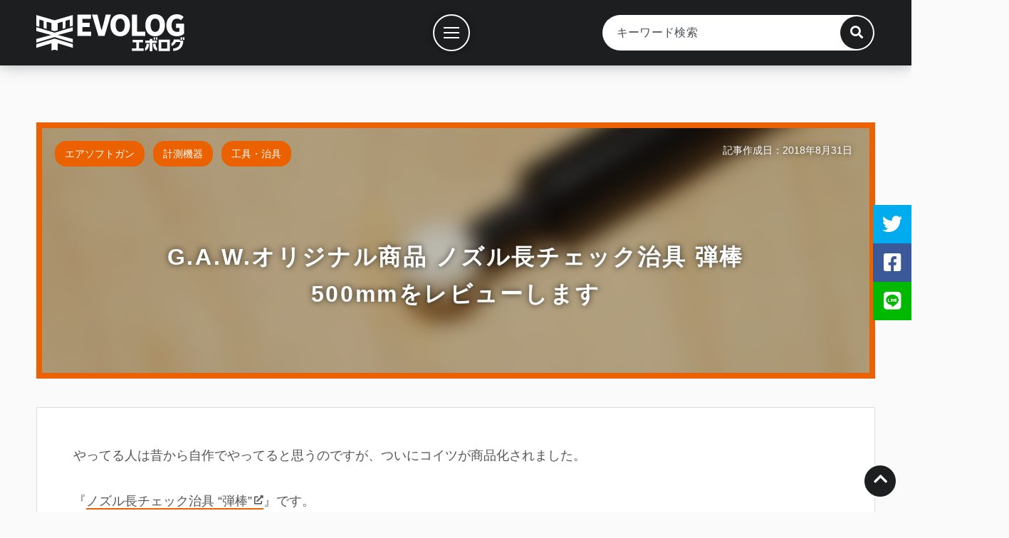

--- FILE ---
content_type: text/html; charset=UTF-8
request_url: https://blog.evolutor.net/2018/08/31/gaw-tamabou/
body_size: 11693
content:

<!DOCTYPE html>
<html lang="ja">
	<head>
		<meta charset="UTF-8">
		<meta http-equiv="X-UA-Compatible" content="IE=edge, chrome=1">
		<meta name="format-detection" content="telephone=no">
		<meta name="viewport" content="width=device-width, initial-scale=1, minimum-scale=1, maximum-scale=1.0">
		<meta name="robots" content="all">

		<meta name="description" content="やってる人は昔から自作でやってると思うのですが、ついにコイツが商品化されました。『ノズル長チェック治具 “弾棒”』です。基本的にはお手製だった物を高精度に作り上げたのが今回紹介する『弾棒』です。">

		<meta property="og:site_name" content="エボログ">
		<meta property="og:title" content="G.A.W.オリジナル商品 ノズル長チェック治具 弾棒 500mmをレビューします | エボログ">
		<meta property="og:description" content="やってる人は昔から自作でやってると思うのですが、ついにコイツが商品化されました。『ノズル長チェック治具 “弾棒”』です。基本的にはお手製だった物を高精度に作り上げたのが今回紹介する『弾棒』です。">
		<meta property="og:type" content="article">
		<meta property="fb:admins" content="yuichi.hashida">
		<meta property="og:image" content="https://i0.wp.com/blog.evolutor.net/wp-content/uploads/2018/08/DSC00550.jpg?fit=1366%2C911&ssl=1">
		<meta property="og:url" content="https://blog.evolutor.net/2018/08/31/gaw-tamabou/">

		<meta name="twitter:card" content="summary_large_image">
		<meta name="twitter:site" content="@Evolutor_web">
		<meta name="twitter:creator" content="@Evolutor_web">
		<meta name="twitter:domain" content="blog.evolutor.net">
		<meta name="twitter:title" content="G.A.W.オリジナル商品 ノズル長チェック治具 弾棒 500mmをレビューします | エボログ">
		<meta name="twitter:description" content="やってる人は昔から自作でやってると思うのですが、ついにコイツが商品化されました。『ノズル長チェック治具 “弾棒”』です。基本的にはお手製だった物を高精度に作り上げたのが今回紹介する『弾棒』です。">
		<meta name="twitter:image" content="https://i0.wp.com/blog.evolutor.net/wp-content/uploads/2018/08/DSC00550.jpg?fit=1366%2C911&ssl=1">

		<meta name="google-site-verification" content="dm45ZHWimEozS14n4iVfC1m3L76ULSqJOwdbSDjWZIA">

		<title>G.A.W.オリジナル商品 ノズル長チェック治具 弾棒 500mmをレビューします | エボログ</title>

		<link rel="shortcut icon" href="/favicon.png">

		<link rel="preconnect" href="//use.fontawesome.com">
		<link rel="stylesheet" href="//use.fontawesome.com/releases/v5.15.4/css/all.css" integrity="sha384-DyZ88mC6Up2uqS4h/KRgHuoeGwBcD4Ng9SiP4dIRy0EXTlnuz47vAwmeGwVChigm" crossorigin="anonymous" preload prefetch>

		<link rel="stylesheet" type="text/css" href="https://blog.evolutor.net/wp-content/themes/evolog10/assets/css/common.css?20230615">

		<link rel="index" href="https://blog.evolutor.net/">

		<script defer src="//code.jquery.com/jquery-3.6.0.min.js" integrity="sha256-/xUj+3OJU5yExlq6GSYGSHk7tPXikynS7ogEvDej/m4=" crossorigin="anonymous"></script>
		<script defer src="//cdnjs.cloudflare.com/ajax/libs/jquery-easing/1.4.1/jquery.easing.min.js" crossorigin="anonymous"></script>

		<script defer src="https://blog.evolutor.net/wp-content/themes/evolog10/assets/js/main.js?20230222"></script>



<!-- WP -->

<meta name='robots' content='max-image-preview:large' />
	<style>img:is([sizes="auto" i], [sizes^="auto," i]) { contain-intrinsic-size: 3000px 1500px }</style>
	<meta http-equiv="x-dns-prefetch-control" content="on">
<link rel="dns-prefetch" href="//connect.facebook.net">
<link rel="dns-prefetch" href="//s-static.ak.facebook.com">
<link rel="dns-prefetch" href="//static.ak.fbcdn.net">
<link rel='dns-prefetch' href='//stats.wp.com' />
<link rel='dns-prefetch' href='//v0.wordpress.com' />
<link rel='preconnect' href='//i0.wp.com' />
<link rel='preconnect' href='//c0.wp.com' />
<link rel="alternate" type="application/rss+xml" title="エボログ &raquo; フィード" href="https://blog.evolutor.net/feed/" />
<link rel="alternate" type="application/rss+xml" title="エボログ &raquo; コメントフィード" href="https://blog.evolutor.net/comments/feed/" />
<link rel="alternate" type="application/rss+xml" title="エボログ &raquo; G.A.W.オリジナル商品 ノズル長チェック治具 弾棒 500mmをレビューします のコメントのフィード" href="https://blog.evolutor.net/2018/08/31/gaw-tamabou/feed/" />
<link rel='stylesheet' id='jetpack_related-posts-css' href='https://c0.wp.com/p/jetpack/14.4.1/modules/related-posts/related-posts.css' type='text/css' media='all' />
<link rel='stylesheet' id='wp-block-library-css' href='https://c0.wp.com/c/6.7.2/wp-includes/css/dist/block-library/style.min.css' type='text/css' media='all' />
<link rel='stylesheet' id='mediaelement-css' href='https://c0.wp.com/c/6.7.2/wp-includes/js/mediaelement/mediaelementplayer-legacy.min.css' type='text/css' media='all' />
<link rel='stylesheet' id='wp-mediaelement-css' href='https://c0.wp.com/c/6.7.2/wp-includes/js/mediaelement/wp-mediaelement.min.css' type='text/css' media='all' />
<style id='jetpack-sharing-buttons-style-inline-css' type='text/css'>
.jetpack-sharing-buttons__services-list{display:flex;flex-direction:row;flex-wrap:wrap;gap:0;list-style-type:none;margin:5px;padding:0}.jetpack-sharing-buttons__services-list.has-small-icon-size{font-size:12px}.jetpack-sharing-buttons__services-list.has-normal-icon-size{font-size:16px}.jetpack-sharing-buttons__services-list.has-large-icon-size{font-size:24px}.jetpack-sharing-buttons__services-list.has-huge-icon-size{font-size:36px}@media print{.jetpack-sharing-buttons__services-list{display:none!important}}.editor-styles-wrapper .wp-block-jetpack-sharing-buttons{gap:0;padding-inline-start:0}ul.jetpack-sharing-buttons__services-list.has-background{padding:1.25em 2.375em}
</style>
<style id='classic-theme-styles-inline-css' type='text/css'>
/*! This file is auto-generated */
.wp-block-button__link{color:#fff;background-color:#32373c;border-radius:9999px;box-shadow:none;text-decoration:none;padding:calc(.667em + 2px) calc(1.333em + 2px);font-size:1.125em}.wp-block-file__button{background:#32373c;color:#fff;text-decoration:none}
</style>
<style id='global-styles-inline-css' type='text/css'>
:root{--wp--preset--aspect-ratio--square: 1;--wp--preset--aspect-ratio--4-3: 4/3;--wp--preset--aspect-ratio--3-4: 3/4;--wp--preset--aspect-ratio--3-2: 3/2;--wp--preset--aspect-ratio--2-3: 2/3;--wp--preset--aspect-ratio--16-9: 16/9;--wp--preset--aspect-ratio--9-16: 9/16;--wp--preset--color--black: #000000;--wp--preset--color--cyan-bluish-gray: #abb8c3;--wp--preset--color--white: #ffffff;--wp--preset--color--pale-pink: #f78da7;--wp--preset--color--vivid-red: #cf2e2e;--wp--preset--color--luminous-vivid-orange: #ff6900;--wp--preset--color--luminous-vivid-amber: #fcb900;--wp--preset--color--light-green-cyan: #7bdcb5;--wp--preset--color--vivid-green-cyan: #00d084;--wp--preset--color--pale-cyan-blue: #8ed1fc;--wp--preset--color--vivid-cyan-blue: #0693e3;--wp--preset--color--vivid-purple: #9b51e0;--wp--preset--gradient--vivid-cyan-blue-to-vivid-purple: linear-gradient(135deg,rgba(6,147,227,1) 0%,rgb(155,81,224) 100%);--wp--preset--gradient--light-green-cyan-to-vivid-green-cyan: linear-gradient(135deg,rgb(122,220,180) 0%,rgb(0,208,130) 100%);--wp--preset--gradient--luminous-vivid-amber-to-luminous-vivid-orange: linear-gradient(135deg,rgba(252,185,0,1) 0%,rgba(255,105,0,1) 100%);--wp--preset--gradient--luminous-vivid-orange-to-vivid-red: linear-gradient(135deg,rgba(255,105,0,1) 0%,rgb(207,46,46) 100%);--wp--preset--gradient--very-light-gray-to-cyan-bluish-gray: linear-gradient(135deg,rgb(238,238,238) 0%,rgb(169,184,195) 100%);--wp--preset--gradient--cool-to-warm-spectrum: linear-gradient(135deg,rgb(74,234,220) 0%,rgb(151,120,209) 20%,rgb(207,42,186) 40%,rgb(238,44,130) 60%,rgb(251,105,98) 80%,rgb(254,248,76) 100%);--wp--preset--gradient--blush-light-purple: linear-gradient(135deg,rgb(255,206,236) 0%,rgb(152,150,240) 100%);--wp--preset--gradient--blush-bordeaux: linear-gradient(135deg,rgb(254,205,165) 0%,rgb(254,45,45) 50%,rgb(107,0,62) 100%);--wp--preset--gradient--luminous-dusk: linear-gradient(135deg,rgb(255,203,112) 0%,rgb(199,81,192) 50%,rgb(65,88,208) 100%);--wp--preset--gradient--pale-ocean: linear-gradient(135deg,rgb(255,245,203) 0%,rgb(182,227,212) 50%,rgb(51,167,181) 100%);--wp--preset--gradient--electric-grass: linear-gradient(135deg,rgb(202,248,128) 0%,rgb(113,206,126) 100%);--wp--preset--gradient--midnight: linear-gradient(135deg,rgb(2,3,129) 0%,rgb(40,116,252) 100%);--wp--preset--font-size--small: 13px;--wp--preset--font-size--medium: 20px;--wp--preset--font-size--large: 36px;--wp--preset--font-size--x-large: 42px;--wp--preset--spacing--20: 0.44rem;--wp--preset--spacing--30: 0.67rem;--wp--preset--spacing--40: 1rem;--wp--preset--spacing--50: 1.5rem;--wp--preset--spacing--60: 2.25rem;--wp--preset--spacing--70: 3.38rem;--wp--preset--spacing--80: 5.06rem;--wp--preset--shadow--natural: 6px 6px 9px rgba(0, 0, 0, 0.2);--wp--preset--shadow--deep: 12px 12px 50px rgba(0, 0, 0, 0.4);--wp--preset--shadow--sharp: 6px 6px 0px rgba(0, 0, 0, 0.2);--wp--preset--shadow--outlined: 6px 6px 0px -3px rgba(255, 255, 255, 1), 6px 6px rgba(0, 0, 0, 1);--wp--preset--shadow--crisp: 6px 6px 0px rgba(0, 0, 0, 1);}:where(.is-layout-flex){gap: 0.5em;}:where(.is-layout-grid){gap: 0.5em;}body .is-layout-flex{display: flex;}.is-layout-flex{flex-wrap: wrap;align-items: center;}.is-layout-flex > :is(*, div){margin: 0;}body .is-layout-grid{display: grid;}.is-layout-grid > :is(*, div){margin: 0;}:where(.wp-block-columns.is-layout-flex){gap: 2em;}:where(.wp-block-columns.is-layout-grid){gap: 2em;}:where(.wp-block-post-template.is-layout-flex){gap: 1.25em;}:where(.wp-block-post-template.is-layout-grid){gap: 1.25em;}.has-black-color{color: var(--wp--preset--color--black) !important;}.has-cyan-bluish-gray-color{color: var(--wp--preset--color--cyan-bluish-gray) !important;}.has-white-color{color: var(--wp--preset--color--white) !important;}.has-pale-pink-color{color: var(--wp--preset--color--pale-pink) !important;}.has-vivid-red-color{color: var(--wp--preset--color--vivid-red) !important;}.has-luminous-vivid-orange-color{color: var(--wp--preset--color--luminous-vivid-orange) !important;}.has-luminous-vivid-amber-color{color: var(--wp--preset--color--luminous-vivid-amber) !important;}.has-light-green-cyan-color{color: var(--wp--preset--color--light-green-cyan) !important;}.has-vivid-green-cyan-color{color: var(--wp--preset--color--vivid-green-cyan) !important;}.has-pale-cyan-blue-color{color: var(--wp--preset--color--pale-cyan-blue) !important;}.has-vivid-cyan-blue-color{color: var(--wp--preset--color--vivid-cyan-blue) !important;}.has-vivid-purple-color{color: var(--wp--preset--color--vivid-purple) !important;}.has-black-background-color{background-color: var(--wp--preset--color--black) !important;}.has-cyan-bluish-gray-background-color{background-color: var(--wp--preset--color--cyan-bluish-gray) !important;}.has-white-background-color{background-color: var(--wp--preset--color--white) !important;}.has-pale-pink-background-color{background-color: var(--wp--preset--color--pale-pink) !important;}.has-vivid-red-background-color{background-color: var(--wp--preset--color--vivid-red) !important;}.has-luminous-vivid-orange-background-color{background-color: var(--wp--preset--color--luminous-vivid-orange) !important;}.has-luminous-vivid-amber-background-color{background-color: var(--wp--preset--color--luminous-vivid-amber) !important;}.has-light-green-cyan-background-color{background-color: var(--wp--preset--color--light-green-cyan) !important;}.has-vivid-green-cyan-background-color{background-color: var(--wp--preset--color--vivid-green-cyan) !important;}.has-pale-cyan-blue-background-color{background-color: var(--wp--preset--color--pale-cyan-blue) !important;}.has-vivid-cyan-blue-background-color{background-color: var(--wp--preset--color--vivid-cyan-blue) !important;}.has-vivid-purple-background-color{background-color: var(--wp--preset--color--vivid-purple) !important;}.has-black-border-color{border-color: var(--wp--preset--color--black) !important;}.has-cyan-bluish-gray-border-color{border-color: var(--wp--preset--color--cyan-bluish-gray) !important;}.has-white-border-color{border-color: var(--wp--preset--color--white) !important;}.has-pale-pink-border-color{border-color: var(--wp--preset--color--pale-pink) !important;}.has-vivid-red-border-color{border-color: var(--wp--preset--color--vivid-red) !important;}.has-luminous-vivid-orange-border-color{border-color: var(--wp--preset--color--luminous-vivid-orange) !important;}.has-luminous-vivid-amber-border-color{border-color: var(--wp--preset--color--luminous-vivid-amber) !important;}.has-light-green-cyan-border-color{border-color: var(--wp--preset--color--light-green-cyan) !important;}.has-vivid-green-cyan-border-color{border-color: var(--wp--preset--color--vivid-green-cyan) !important;}.has-pale-cyan-blue-border-color{border-color: var(--wp--preset--color--pale-cyan-blue) !important;}.has-vivid-cyan-blue-border-color{border-color: var(--wp--preset--color--vivid-cyan-blue) !important;}.has-vivid-purple-border-color{border-color: var(--wp--preset--color--vivid-purple) !important;}.has-vivid-cyan-blue-to-vivid-purple-gradient-background{background: var(--wp--preset--gradient--vivid-cyan-blue-to-vivid-purple) !important;}.has-light-green-cyan-to-vivid-green-cyan-gradient-background{background: var(--wp--preset--gradient--light-green-cyan-to-vivid-green-cyan) !important;}.has-luminous-vivid-amber-to-luminous-vivid-orange-gradient-background{background: var(--wp--preset--gradient--luminous-vivid-amber-to-luminous-vivid-orange) !important;}.has-luminous-vivid-orange-to-vivid-red-gradient-background{background: var(--wp--preset--gradient--luminous-vivid-orange-to-vivid-red) !important;}.has-very-light-gray-to-cyan-bluish-gray-gradient-background{background: var(--wp--preset--gradient--very-light-gray-to-cyan-bluish-gray) !important;}.has-cool-to-warm-spectrum-gradient-background{background: var(--wp--preset--gradient--cool-to-warm-spectrum) !important;}.has-blush-light-purple-gradient-background{background: var(--wp--preset--gradient--blush-light-purple) !important;}.has-blush-bordeaux-gradient-background{background: var(--wp--preset--gradient--blush-bordeaux) !important;}.has-luminous-dusk-gradient-background{background: var(--wp--preset--gradient--luminous-dusk) !important;}.has-pale-ocean-gradient-background{background: var(--wp--preset--gradient--pale-ocean) !important;}.has-electric-grass-gradient-background{background: var(--wp--preset--gradient--electric-grass) !important;}.has-midnight-gradient-background{background: var(--wp--preset--gradient--midnight) !important;}.has-small-font-size{font-size: var(--wp--preset--font-size--small) !important;}.has-medium-font-size{font-size: var(--wp--preset--font-size--medium) !important;}.has-large-font-size{font-size: var(--wp--preset--font-size--large) !important;}.has-x-large-font-size{font-size: var(--wp--preset--font-size--x-large) !important;}
:where(.wp-block-post-template.is-layout-flex){gap: 1.25em;}:where(.wp-block-post-template.is-layout-grid){gap: 1.25em;}
:where(.wp-block-columns.is-layout-flex){gap: 2em;}:where(.wp-block-columns.is-layout-grid){gap: 2em;}
:root :where(.wp-block-pullquote){font-size: 1.5em;line-height: 1.6;}
</style>
<script type="text/javascript" id="jetpack_related-posts-js-extra">
/* <![CDATA[ */
var related_posts_js_options = {"post_heading":"h4"};
/* ]]> */
</script>
<script type="text/javascript" src="https://c0.wp.com/p/jetpack/14.4.1/_inc/build/related-posts/related-posts.min.js" id="jetpack_related-posts-js"></script>
<link rel="canonical" href="https://blog.evolutor.net/2018/08/31/gaw-tamabou/" />
	<style>img#wpstats{display:none}</style>
		<link rel="icon" href="https://i0.wp.com/blog.evolutor.net/wp-content/uploads/2021/12/cropped-icon.jpg?fit=32%2C32&#038;ssl=1" sizes="32x32" />
<link rel="icon" href="https://i0.wp.com/blog.evolutor.net/wp-content/uploads/2021/12/cropped-icon.jpg?fit=192%2C192&#038;ssl=1" sizes="192x192" />
<link rel="apple-touch-icon" href="https://i0.wp.com/blog.evolutor.net/wp-content/uploads/2021/12/cropped-icon.jpg?fit=180%2C180&#038;ssl=1" />
<meta name="msapplication-TileImage" content="https://i0.wp.com/blog.evolutor.net/wp-content/uploads/2021/12/cropped-icon.jpg?fit=270%2C270&#038;ssl=1" />

<!-- /WP -->

<!-- Google tag (gtag.js) -->
<script async src="https://www.googletagmanager.com/gtag/js?id=G-XJX6JTZJQ7"></script>
<script>
  window.dataLayer = window.dataLayer || [];
  function gtag(){dataLayer.push(arguments);}
  gtag('js', new Date());

  gtag('config', 'G-XJX6JTZJQ7');
</script>

	</head>
	<body id="page_top" class="post-template-default single single-post postid-24392 single-format-standard">

		<header class="common">
						<p class="title">
							<a href="/">
					<img src="https://blog.evolutor.net/wp-content/themes/evolog10/assets/image/logo_rectangle.svg" width="208" height="52" alt="エボログ">
				</a>
						</p>
			
			<div class="search_area">
				<div class="form_frame">
	<form method="get" id="searchform" action="https://blog.evolutor.net/">
		<input type="text" placeholder="キーワード検索" name="s" id="s" value="">
		<input type="submit" id="searchsubmit" value="">
		<div class="search_btn">
			<i class="fas fa-search"></i>
		</div>
	</form>
</div>
			</div>
		</header>

		<nav class="common">
			<p class="menu">
				<a href="javascript:void(0)" title="メニュー">
					<span></span>
					<span></span>
					<span></span>
				</a>
			</p>

			<div class="navi_base">
				<div class="main_menu">
					<ul><li id="menu-item-49087" class="menu-item menu-item-type-custom menu-item-object-custom menu-item-49087"><a href="/">記事一覧</a></li>
<li id="menu-item-49085" class="menu-item menu-item-type-post_type menu-item-object-page menu-item-49085"><a href="https://blog.evolutor.net/categories/">カテゴリーから探す</a></li>
<li id="menu-item-49092" class="menu-item menu-item-type-post_type menu-item-object-page menu-item-49092"><a href="https://blog.evolutor.net/popularity/">人気記事</a></li>
<li id="menu-item-49084" class="menu-item menu-item-type-post_type menu-item-object-page menu-item-49084"><a href="https://blog.evolutor.net/works/">案件記事</a></li>
<li id="menu-item-49082" class="menu-item menu-item-type-post_type menu-item-object-page menu-item-49082"><a href="https://blog.evolutor.net/about/">エボログについて</a></li>
</ul>				</div>
			</div>
		</nav>

		<div class="sns_area">
			<ul>
				<li class="twitter">
					<a href="javascript:void(0);" title="ツイートする">
						<i class="fab fa-twitter"></i>
						<span>ツイートする</span>
					</a>
				</li>
				<li class="facebook">
					<a href="javascript:void(0);" title="シェアする">
						<i class="fab fa-facebook-square"></i>
						<span>シェアする</span>
					</a>
				</li>
				<li class="line">
					<a href="javascript:void(0);" title="LINEで送る">
						<i class="fab fa-line"></i>
						<span>LINEで送る</span>
					</a>
				</li>
			</ul>
		</div>

		<div class="wallpaper">

<article>

	
	
			<header class="page">
				<div class="eye_catching"><img src="https://i0.wp.com/blog.evolutor.net/wp-content/uploads/2018/08/DSC00550.jpg?fit=580%2C387&ssl=1" alt=""></div>				<h1>
					<span>G.A.W.オリジナル商品 ノズル長チェック治具 弾棒 500mmをレビューします</span>
				</h1>

				<ul class="post-categories">
	<li><a href="https://blog.evolutor.net/category/airsoft-gun/" rel="category tag">エアソフトガン</a></li>
	<li><a href="https://blog.evolutor.net/category/tool/measurement/" rel="category tag">計測機器</a></li>
	<li><a href="https://blog.evolutor.net/category/tool/" rel="category tag">工具・治具</a></li></ul>
				<p class="date">
					記事作成日：2018年8月31日				</p>
			</header>

			<section id="post-24392" class="single_page">
				<div class="content">
					<p>やってる人は昔から自作でやってると思うのですが、ついにコイツが商品化されました。</p>
<p>『<a href="https://gaw-airsoft.shop-pro.jp/?pid=133838596" target="_blank" rel="noopener noreferrer">ノズル長チェック治具 “弾棒”</a>』です。<br />
ちなみに「弾棒」は「たまぼう」と読むみたいです。<br />
<a href="https://i0.wp.com/blog.evolutor.net/wp-content/uploads/2018/08/DSC00549.jpg?ssl=1"><img data-recalc-dims="1" fetchpriority="high" decoding="async" src="https://i0.wp.com/blog.evolutor.net/wp-content/uploads/2018/08/DSC00549.jpg?resize=960%2C640&#038;ssl=1" alt="" width="960" height="640" class="alignnone size-medium wp-image-24393" srcset="https://i0.wp.com/blog.evolutor.net/wp-content/uploads/2018/08/DSC00549.jpg?resize=960%2C640&amp;ssl=1 960w, https://i0.wp.com/blog.evolutor.net/wp-content/uploads/2018/08/DSC00549.jpg?resize=580%2C387&amp;ssl=1 580w, https://i0.wp.com/blog.evolutor.net/wp-content/uploads/2018/08/DSC00549.jpg?resize=768%2C512&amp;ssl=1 768w, https://i0.wp.com/blog.evolutor.net/wp-content/uploads/2018/08/DSC00549.jpg?resize=1366%2C911&amp;ssl=1 1366w, https://i0.wp.com/blog.evolutor.net/wp-content/uploads/2018/08/DSC00549.jpg?w=1920&amp;ssl=1 1920w" sizes="(max-width: 960px) 100vw, 960px" /></a></p>
<p>自作で作る場合は、<a href="http://gungineer.matrix.jp/precision/prescision_tips/tamabou/tamabou.htm" target="_blank" rel="noopener noreferrer">こちらの記事</a>（これもガンジニアさんのページです）の通り、クリーニングロッドのような長い棒の先端等にBB弾を貼り付けるだけです。</p>
<p>このように、基本的には<strong>お手製だった物を高精度に作り上げたのが今回紹介する『弾棒』</strong>です。</p>
<p>ちなみに、お手製弾棒は私も昔作って使っていましたが、BB弾の接着が取れて以来、修理せずの状態でした。<br />
結局、ノズルとパッキンの隙間がどの程度あるのが良いのか、いまいちパットしなかったんですよね…。<br />
<small>そこまで高性能な銃を作る気が無かったというのも大きな理由ではありますが…。</small></p>
<p>スカスカだったり躓きHOPだったりするのは良くないのは分かるのですが、一切ガタツキが無い状態が良いのか多少クリアランスはあった方が良いのか…。<br />
<a href="https://i0.wp.com/blog.evolutor.net/wp-content/uploads/2018/08/hop1.jpg?ssl=1"><img data-recalc-dims="1" decoding="async" src="https://i0.wp.com/blog.evolutor.net/wp-content/uploads/2018/08/hop1.jpg?resize=960%2C540&#038;ssl=1" alt="" width="960" height="540" class="alignnone size-medium wp-image-24399" srcset="https://i0.wp.com/blog.evolutor.net/wp-content/uploads/2018/08/hop1.jpg?resize=960%2C540&amp;ssl=1 960w, https://i0.wp.com/blog.evolutor.net/wp-content/uploads/2018/08/hop1.jpg?resize=580%2C326&amp;ssl=1 580w, https://i0.wp.com/blog.evolutor.net/wp-content/uploads/2018/08/hop1.jpg?resize=768%2C432&amp;ssl=1 768w, https://i0.wp.com/blog.evolutor.net/wp-content/uploads/2018/08/hop1.jpg?resize=1366%2C768&amp;ssl=1 1366w, https://i0.wp.com/blog.evolutor.net/wp-content/uploads/2018/08/hop1.jpg?w=1920&amp;ssl=1 1920w" sizes="(max-width: 960px) 100vw, 960px" /></a><br />
<small>↑同じパッキンを使っていると仮定して、ノズルのみ動かしてます。</small></p>
<p>例えば一切クリアランスの無い状態だった場合、「ノズルによって叩き込まれた弾が必要以上に奥に入り込んだりしないのかな…」と思ったり。（基本的にノズルは、単体でもBB弾を弾ける位の速度で動くので…）</p>
<p>更に、最近はHOPパッキンや押しゴムの形状も様々な形のものが登場しており、<strong>この問題は更にカオスな状態へ。</strong><br />
<a href="https://i0.wp.com/blog.evolutor.net/wp-content/uploads/2018/08/hop2.jpg?ssl=1"><img data-recalc-dims="1" decoding="async" src="https://i0.wp.com/blog.evolutor.net/wp-content/uploads/2018/08/hop2.jpg?resize=960%2C270&#038;ssl=1" alt="" width="960" height="270" class="alignnone size-medium wp-image-24400" srcset="https://i0.wp.com/blog.evolutor.net/wp-content/uploads/2018/08/hop2.jpg?resize=960%2C270&amp;ssl=1 960w, https://i0.wp.com/blog.evolutor.net/wp-content/uploads/2018/08/hop2.jpg?resize=580%2C163&amp;ssl=1 580w, https://i0.wp.com/blog.evolutor.net/wp-content/uploads/2018/08/hop2.jpg?resize=768%2C216&amp;ssl=1 768w, https://i0.wp.com/blog.evolutor.net/wp-content/uploads/2018/08/hop2.jpg?resize=1366%2C384&amp;ssl=1 1366w, https://i0.wp.com/blog.evolutor.net/wp-content/uploads/2018/08/hop2.jpg?w=1920&amp;ssl=1 1920w" sizes="(max-width: 960px) 100vw, 960px" /></a></p>
<p>他にも、HOPの突起がちょっと前側（マズル側）に付いているパッキンがあったり、スリックパッキンのようなそもそもパッキン自体に突起が付いていない製品があったりなど、<strong>種類の多様化</strong>が凄まじいです。<br />
更に、HOPを調整するとクリアランスも僅かに変わってきてしまいます。</p>
<p>パッキンの硬さ（硬度）の違い、使用している材質の違いも多種多様です…。</p>
<p>力技になってしまいますが、「このパッキンとこの重量の弾の場合はこういうセッティングが良い」みたいなのを見つけていくのが一番良い気がしております。<br />
<strong>総当たりですよ、総当たり。ゴリ押し、ゴリ押し。</strong></p>
<p>ちなみに、私が最近メイプルリーフのチャンバーパッキンばかり使ってるのはこれが理由です。<br />
偶然にもあのパッキンでドンピシャの設定を見つけれたので、それ以来、チャンバー周りのセッティングが楽なんですよ。</p>
<p>ただ、最近メイプルリーフのパッキンにも飽きてきたので1から検証し直そうかなと思ってたり…。<br />
という訳で、この弾棒はそのような<strong>検証の際にも便利に使えるアイテム</strong>だと思います。</p>
<p>使い方の説明は、トレポンのチャンバーが一番説明しやすい気がしたので、トレポンのチャンバーで説明します。（チャイポンですけど）<br />
まず、チャンバーに弾棒を突っ込みます。<br />
<a href="https://i0.wp.com/blog.evolutor.net/wp-content/uploads/2018/08/DSC01105-06.jpg?ssl=1"><img data-recalc-dims="1" loading="lazy" decoding="async" src="https://i0.wp.com/blog.evolutor.net/wp-content/uploads/2018/08/DSC01105-06.jpg?resize=960%2C320&#038;ssl=1" alt="" width="960" height="320" class="alignnone size-medium wp-image-24395" srcset="https://i0.wp.com/blog.evolutor.net/wp-content/uploads/2018/08/DSC01105-06.jpg?resize=960%2C320&amp;ssl=1 960w, https://i0.wp.com/blog.evolutor.net/wp-content/uploads/2018/08/DSC01105-06.jpg?resize=580%2C193&amp;ssl=1 580w, https://i0.wp.com/blog.evolutor.net/wp-content/uploads/2018/08/DSC01105-06.jpg?resize=768%2C256&amp;ssl=1 768w, https://i0.wp.com/blog.evolutor.net/wp-content/uploads/2018/08/DSC01105-06.jpg?resize=1366%2C455&amp;ssl=1 1366w, https://i0.wp.com/blog.evolutor.net/wp-content/uploads/2018/08/DSC01105-06.jpg?w=1920&amp;ssl=1 1920w" sizes="auto, (max-width: 960px) 100vw, 960px" /></a></p>
<p>この状態でノズル（シリンダーASSY）を取り付けます。<br />
<a href="https://i0.wp.com/blog.evolutor.net/wp-content/uploads/2018/08/DSC01107.jpg?ssl=1"><img data-recalc-dims="1" loading="lazy" decoding="async" src="https://i0.wp.com/blog.evolutor.net/wp-content/uploads/2018/08/DSC01107.jpg?resize=960%2C640&#038;ssl=1" alt="" width="960" height="640" class="alignnone size-medium wp-image-24396" srcset="https://i0.wp.com/blog.evolutor.net/wp-content/uploads/2018/08/DSC01107.jpg?resize=960%2C640&amp;ssl=1 960w, https://i0.wp.com/blog.evolutor.net/wp-content/uploads/2018/08/DSC01107.jpg?resize=580%2C387&amp;ssl=1 580w, https://i0.wp.com/blog.evolutor.net/wp-content/uploads/2018/08/DSC01107.jpg?resize=768%2C512&amp;ssl=1 768w, https://i0.wp.com/blog.evolutor.net/wp-content/uploads/2018/08/DSC01107.jpg?resize=1366%2C911&amp;ssl=1 1366w, https://i0.wp.com/blog.evolutor.net/wp-content/uploads/2018/08/DSC01107.jpg?w=1920&amp;ssl=1 1920w" sizes="auto, (max-width: 960px) 100vw, 960px" /></a></p>
<p><strong>この状態で弾棒の竿の部分を動かしてどの程度抵抗無く動くかを調べます。</strong><br />
HOPが弱いと抵抗が少なくて分かりづらいので、HOPを強めにして検証すると分かりやすいと思います。</p>
<p>前後に動かした時にどの程度抵抗があるかという事も分かるので、BB弾の保持位置チェックだけではなく、<strong>どの程度強くHOPを掛けられるかという事も大体分かります。</strong></p>
<p>もちろん、他の銃にも使えます。<br />
<a href="https://i0.wp.com/blog.evolutor.net/wp-content/uploads/2018/08/DSC01108.jpg?ssl=1"><img data-recalc-dims="1" loading="lazy" decoding="async" src="https://i0.wp.com/blog.evolutor.net/wp-content/uploads/2018/08/DSC01108.jpg?resize=960%2C640&#038;ssl=1" alt="" width="960" height="640" class="alignnone size-medium wp-image-24397" srcset="https://i0.wp.com/blog.evolutor.net/wp-content/uploads/2018/08/DSC01108.jpg?resize=960%2C640&amp;ssl=1 960w, https://i0.wp.com/blog.evolutor.net/wp-content/uploads/2018/08/DSC01108.jpg?resize=580%2C387&amp;ssl=1 580w, https://i0.wp.com/blog.evolutor.net/wp-content/uploads/2018/08/DSC01108.jpg?resize=768%2C512&amp;ssl=1 768w, https://i0.wp.com/blog.evolutor.net/wp-content/uploads/2018/08/DSC01108.jpg?resize=1366%2C911&amp;ssl=1 1366w, https://i0.wp.com/blog.evolutor.net/wp-content/uploads/2018/08/DSC01108.jpg?w=1920&amp;ssl=1 1920w" sizes="auto, (max-width: 960px) 100vw, 960px" /></a></p>
<p>尚、トレポンやエアコキの場合は常時ノズルが閉鎖された状態にあるので特に気をつける事は無いのですが、通常電動ガンの場合はノズルが前進しきっていない状態で動作を停止させている事が多いです。<br />
その場合は<strong>逆転防止ラッチを解除するなどして、しっかりノズルを前進させた状態で停止させる必要があります。</strong><br />
<a href="https://i0.wp.com/blog.evolutor.net/wp-content/uploads/2018/08/DSC01109.jpg?ssl=1"><img data-recalc-dims="1" loading="lazy" decoding="async" src="https://i0.wp.com/blog.evolutor.net/wp-content/uploads/2018/08/DSC01109.jpg?resize=960%2C640&#038;ssl=1" alt="" width="960" height="640" class="alignnone size-medium wp-image-24398" srcset="https://i0.wp.com/blog.evolutor.net/wp-content/uploads/2018/08/DSC01109.jpg?resize=960%2C640&amp;ssl=1 960w, https://i0.wp.com/blog.evolutor.net/wp-content/uploads/2018/08/DSC01109.jpg?resize=580%2C387&amp;ssl=1 580w, https://i0.wp.com/blog.evolutor.net/wp-content/uploads/2018/08/DSC01109.jpg?resize=768%2C512&amp;ssl=1 768w, https://i0.wp.com/blog.evolutor.net/wp-content/uploads/2018/08/DSC01109.jpg?resize=1366%2C911&amp;ssl=1 1366w, https://i0.wp.com/blog.evolutor.net/wp-content/uploads/2018/08/DSC01109.jpg?w=1920&amp;ssl=1 1920w" sizes="auto, (max-width: 960px) 100vw, 960px" /></a></p>
<p>このような感じでノズルとHOPパッキンの間のクリアランスを調べます。</p>
<p>感覚として2mmも3mmも動いてしまうのは確実に躓きHOPになっているのであまり良くはないでしょう。<br />
せいぜい1mm以下、できれば0.5mm位までは抑えた方が良いと思っていますが、この辺りは好みや使っているチャンバーパッキン次第かなとも思います。</p>
<p>ちなみに、このクリアランスを調整する方法ですが、原因によって解決方法が異なります。<br />
この原因も様々な種類のノズル、チャンバーパッキンがあるせいで多様化してもう訳の分からない事になってるんですがね…。</p>
<p>ざっくり言うと、</p>
<ul>
<li>ノズル長は適切か？</li>
<li>チャンバーパッキンの突起は適切な位置に付いているか？</li>
<li>HOP窓の位置とチャンバーパッキンの突起の位置は合っているか？</li>
<li>チャンバーパッキンの内径が広すぎないか？</li>
<li>スリックパッキンの場合は押しゴムの形状は適切か？</li>
</ul>
<p>辺りでしょうか。<br />
「適切」の具合はセッティングによって変わります。</p>
<p>例えばノズルを長くすると今度は給弾不良を起こす可能性があります。<br />
また、『パカ山クラフト パイノズル』や、『ファイアフライ でんでんむしノズル』のようなノズル長さを変えずにBB弾の位置を前にするパーツも存在します。</p>
<p>ノズルを短くすると、今度は気密漏れの原因になりますね。</p>
<p>チャンバーパッキンとHOP窓の相性はよく起きます。<br />
例えばHOP窓が狭いのに大きな突起のチャンバーパッキンを組み合わせると当然HOPの突起がおかしな事になります。<br />
押しゴムの形状も同様ですね。</p>
<p>この弾棒を使えば、この辺りの原因究明・問題解決の役にも役立つと思います。</p>

<div id='jp-relatedposts' class='jp-relatedposts' >
	<h3 class="jp-relatedposts-headline"><em>関連</em></h3>
</div>				</div>

			</section>

			<aside class="comment_area">
	<h2>コメント</h2>
	<div class="content">
		
			<div id="respond" class="comment-respond">
		<h3 id="reply-title" class="comment-reply-title">この記事にコメントする <small><a rel="nofollow" id="cancel-comment-reply-link" href="/2018/08/31/gaw-tamabou/#respond" style="display:none;">コメントをキャンセル</a></small></h3><form action="https://blog.evolutor.net/wp-comments-post.php" method="post" id="commentform" class="comment-form"><p class="alert_msg"><small>コメントは管理者の承認を受けてから公開されますので、<strong>コメントを投稿して頂いても直ぐには表示されません</strong>。<br>管理者がコメントを確認するのに時間を要しますので、コメントが反映されるまで暫くお待ち下さい。<br>尚、不適切と思われるコメント（スパム、悪意のある内容など）は公開されません。</small></p><dl class="comment_form author"><dt><label for="author">お名前</label></dt><dd><input id="author" name="author" type="text" value="" size="30" /></dd></dl>


<dl class="comment_form comment"><dt><label for="comment">コメント</label></dt><dd><textarea id="comment" name="comment" aria-required="true" /></textarea></dd></dl><p class="form-submit"><input name="submit" type="submit" id="submit" class="submit" value="コメントを送信する" /> <input type='hidden' name='comment_post_ID' value='24392' id='comment_post_ID' />
<input type='hidden' name='comment_parent' id='comment_parent' value='0' />
</p><p class="tsa_param_field_tsa_" style="display:none;">email confirm<span class="required">*</span><input type="text" name="tsa_email_param_field___" id="tsa_email_param_field___" size="30" value="" />
	</p><p class="tsa_param_field_tsa_2" style="display:none;">post date<span class="required">*</span><input type="text" name="tsa_param_field_tsa_3" id="tsa_param_field_tsa_3" size="30" value="2026-01-22 04:40:28" />
	</p></form>	</div><!-- #respond -->
		</div>
</aside>

			
</article>


	</div>


	<footer class="common">
		<p class="gotop">
			<a href="#page_top">
				<i class="fas fa-chevron-up"></i>
			</a>
		</p>

		<div class="footer_menu">
			<ul><li class="menu-item menu-item-type-custom menu-item-object-custom menu-item-49087"><a href="/">記事一覧</a></li>
<li class="menu-item menu-item-type-post_type menu-item-object-page menu-item-49085"><a href="https://blog.evolutor.net/categories/">カテゴリーから探す</a></li>
<li class="menu-item menu-item-type-post_type menu-item-object-page menu-item-49092"><a href="https://blog.evolutor.net/popularity/">人気記事</a></li>
<li class="menu-item menu-item-type-post_type menu-item-object-page menu-item-49084"><a href="https://blog.evolutor.net/works/">案件記事</a></li>
<li class="menu-item menu-item-type-post_type menu-item-object-page menu-item-49082"><a href="https://blog.evolutor.net/about/">エボログについて</a></li>
</ul>		</div>

		<div class="categories">

			<ul>	<li class="cat-item cat-item-24"><a href="https://blog.evolutor.net/category/airsoft-gun/">エアソフトガン</a>
<ul class='children'>
	<li class="cat-item cat-item-61"><a href="https://blog.evolutor.net/category/airsoft-gun/airsoft-gun-exterior/">外装パーツ</a>
</li>
	<li class="cat-item cat-item-62"><a href="https://blog.evolutor.net/category/airsoft-gun/airsoft-gun-interior/">内部パーツ</a>
</li>
	<li class="cat-item cat-item-118"><a href="https://blog.evolutor.net/category/airsoft-gun/std-aeg/">通常電動ガン</a>
</li>
	<li class="cat-item cat-item-143"><a href="https://blog.evolutor.net/category/airsoft-gun/ngeg/">次世代電動ガン</a>
</li>
	<li class="cat-item cat-item-226"><a href="https://blog.evolutor.net/category/airsoft-gun/evolt/">EVOLT(エボルト)</a>
</li>
	<li class="cat-item cat-item-122"><a href="https://blog.evolutor.net/category/airsoft-gun/aeg-handgun/">電動ハンドガン</a>
</li>
	<li class="cat-item cat-item-119"><a href="https://blog.evolutor.net/category/airsoft-gun/ptw/">トレポン/チャイポン</a>
</li>
	<li class="cat-item cat-item-116"><a href="https://blog.evolutor.net/category/airsoft-gun/air-cocking-handgun/">エアーコッキングハンドガン</a>
</li>
	<li class="cat-item cat-item-123"><a href="https://blog.evolutor.net/category/airsoft-gun/air-cocking-rifle/">エアーコッキング長物</a>
</li>
	<li class="cat-item cat-item-117"><a href="https://blog.evolutor.net/category/airsoft-gun/gas-handgun/">ガスハンドガン</a>
</li>
	<li class="cat-item cat-item-121"><a href="https://blog.evolutor.net/category/airsoft-gun/gas-rifle-smg/">ガスライフル/SMG/ショットガン</a>
</li>
	<li class="cat-item cat-item-225"><a href="https://blog.evolutor.net/category/airsoft-gun/firstgun-dedicated/">ファスガン専用機</a>
</li>
	<li class="cat-item cat-item-178"><a href="https://blog.evolutor.net/category/airsoft-gun/muzzle-device/">マズルデバイス</a>
</li>
	<li class="cat-item cat-item-120"><a href="https://blog.evolutor.net/category/airsoft-gun/fcu-fet-sbd/">電子トリガー/FET/SBD</a>
</li>
	<li class="cat-item cat-item-221"><a href="https://blog.evolutor.net/category/airsoft-gun/hpa/">電磁弁（HPA）</a>
</li>
	<li class="cat-item cat-item-188"><a href="https://blog.evolutor.net/category/airsoft-gun/co2-gas-gan/">CO2ガスガン</a>
</li>
	<li class="cat-item cat-item-95"><a href="https://blog.evolutor.net/category/airsoft-gun/airsoft-gun-battery/">バッテリー</a>
</li>
	<li class="cat-item cat-item-92"><a href="https://blog.evolutor.net/category/airsoft-gun/bb-pellets/">BB弾</a>
</li>
</ul>
</li>
	<li class="cat-item cat-item-216"><a href="https://blog.evolutor.net/category/model-gun/">モデルガン</a>
<ul class='children'>
	<li class="cat-item cat-item-220"><a href="https://blog.evolutor.net/category/model-gun/model-gun-rifle/">ライフル</a>
</li>
	<li class="cat-item cat-item-219"><a href="https://blog.evolutor.net/category/model-gun/firing-event/">発火イベント</a>
</li>
	<li class="cat-item cat-item-217"><a href="https://blog.evolutor.net/category/model-gun/model-gun-handgun/">ハンドガン</a>
</li>
</ul>
</li>
	<li class="cat-item cat-item-93"><a href="https://blog.evolutor.net/category/optics/">光学機器/光学サイト</a>
<ul class='children'>
	<li class="cat-item cat-item-139"><a href="https://blog.evolutor.net/category/optics/light-laser/">ライト/レーザー</a>
</li>
	<li class="cat-item cat-item-109"><a href="https://blog.evolutor.net/category/optics/rifle-scope/">ライフルスコープ</a>
</li>
	<li class="cat-item cat-item-110"><a href="https://blog.evolutor.net/category/optics/short-scope/">ショートスコープ</a>
</li>
	<li class="cat-item cat-item-111"><a href="https://blog.evolutor.net/category/optics/prism-sight/">プリズムサイト</a>
</li>
	<li class="cat-item cat-item-112"><a href="https://blog.evolutor.net/category/optics/magnifire/">マグニファイア／ブースター</a>
</li>
	<li class="cat-item cat-item-113"><a href="https://blog.evolutor.net/category/optics/holo-sight/">ホロサイト</a>
</li>
	<li class="cat-item cat-item-114"><a href="https://blog.evolutor.net/category/optics/dotsight/">ドットサイト</a>
</li>
	<li class="cat-item cat-item-115"><a href="https://blog.evolutor.net/category/optics/nvg-thermal/">ナイトビジョン/サーマルイメージャー</a>
</li>
	<li class="cat-item cat-item-124"><a href="https://blog.evolutor.net/category/optics/optics-mount/">マウントリング/マウントベース</a>
</li>
	<li class="cat-item cat-item-125"><a href="https://blog.evolutor.net/category/optics/optics-accessory/">レンズガード/水平器/アクセサリー類</a>
</li>
</ul>
</li>
	<li class="cat-item cat-item-108"><a href="https://blog.evolutor.net/category/military-item/">ミリタリー装備/装飾品</a>
<ul class='children'>
	<li class="cat-item cat-item-126"><a href="https://blog.evolutor.net/category/military-item/holster/">ホルスター</a>
</li>
	<li class="cat-item cat-item-127"><a href="https://blog.evolutor.net/category/military-item/belt/">ベルト</a>
</li>
	<li class="cat-item cat-item-128"><a href="https://blog.evolutor.net/category/military-item/chestrig/">チェストリグ</a>
</li>
	<li class="cat-item cat-item-129"><a href="https://blog.evolutor.net/category/military-item/plate-carrier/">プレートキャリア/ベスト</a>
</li>
	<li class="cat-item cat-item-130"><a href="https://blog.evolutor.net/category/military-item/bdu/">BDU/グローブ</a>
</li>
	<li class="cat-item cat-item-131"><a href="https://blog.evolutor.net/category/military-item/magazine-pouch/">マガジンポーチ</a>
</li>
	<li class="cat-item cat-item-132"><a href="https://blog.evolutor.net/category/military-item/other-pouch/">その他ポーチ類</a>
</li>
	<li class="cat-item cat-item-133"><a href="https://blog.evolutor.net/category/military-item/boots/">ブーツ</a>
</li>
	<li class="cat-item cat-item-134"><a href="https://blog.evolutor.net/category/military-item/helmet-cap/">ヘルメット/帽子</a>
</li>
	<li class="cat-item cat-item-135"><a href="https://blog.evolutor.net/category/military-item/eye-wear/">アイウェア/フェイスガード</a>
</li>
	<li class="cat-item cat-item-136"><a href="https://blog.evolutor.net/category/military-item/patch/">パッチ類</a>
</li>
	<li class="cat-item cat-item-137"><a href="https://blog.evolutor.net/category/military-item/sling/">スリング</a>
</li>
	<li class="cat-item cat-item-138"><a href="https://blog.evolutor.net/category/military-item/dump-pouch/">ダンプポーチ</a>
</li>
	<li class="cat-item cat-item-140"><a href="https://blog.evolutor.net/category/military-item/transceiver-headset/">無線機/ヘッドセット/PTT</a>
</li>
	<li class="cat-item cat-item-51"><a href="https://blog.evolutor.net/category/military-item/military-equipment/">装備品</a>
</li>
	<li class="cat-item cat-item-107"><a href="https://blog.evolutor.net/category/military-item/military-other/">その他 ミリタリー関係</a>
</li>
</ul>
</li>
	<li class="cat-item cat-item-49"><a href="https://blog.evolutor.net/category/svg-shooting/">サバゲー/シューティング</a>
<ul class='children'>
	<li class="cat-item cat-item-144"><a href="https://blog.evolutor.net/category/svg-shooting/survival-game/">サバイバルゲーム</a>
</li>
	<li class="cat-item cat-item-145"><a href="https://blog.evolutor.net/category/svg-shooting/shooting/">シューティング</a>
</li>
	<li class="cat-item cat-item-146"><a href="https://blog.evolutor.net/category/svg-shooting/30m-challenge/">30mチャレンジ</a>
</li>
	<li class="cat-item cat-item-222"><a href="https://blog.evolutor.net/category/svg-shooting/b2i/">B2i</a>
</li>
	<li class="cat-item cat-item-218"><a href="https://blog.evolutor.net/category/svg-shooting/firsgun/">ファスガン</a>
</li>
</ul>
</li>
	<li class="cat-item cat-item-23"><a href="https://blog.evolutor.net/category/gadget/">ガジェット/アプリ</a>
<ul class='children'>
	<li class="cat-item cat-item-142"><a href="https://blog.evolutor.net/category/gadget/homebuilt-computer/">自作PC/PCパーツ</a>
</li>
	<li class="cat-item cat-item-53"><a href="https://blog.evolutor.net/category/gadget/smartphone-tablet/">スマートフォン/タブレット</a>
</li>
	<li class="cat-item cat-item-56"><a href="https://blog.evolutor.net/category/gadget/pc/">パソコン</a>
</li>
	<li class="cat-item cat-item-74"><a href="https://blog.evolutor.net/category/gadget/pc-parts/">パソコン周辺機器</a>
</li>
	<li class="cat-item cat-item-50"><a href="https://blog.evolutor.net/category/gadget/earphone-headphone/">イヤホン/ヘッドホン/スピーカー</a>
</li>
	<li class="cat-item cat-item-75"><a href="https://blog.evolutor.net/category/gadget/audio-amp/">オーディオアンプ</a>
</li>
	<li class="cat-item cat-item-208"><a href="https://blog.evolutor.net/category/gadget/camera/">カメラ</a>
</li>
	<li class="cat-item cat-item-207"><a href="https://blog.evolutor.net/category/gadget/home-appliance/">家電</a>
</li>
	<li class="cat-item cat-item-60"><a href="https://blog.evolutor.net/category/gadget/web/">Web関連</a>
</li>
	<li class="cat-item cat-item-66"><a href="https://blog.evolutor.net/category/gadget/application/">アプリケーション</a>
</li>
	<li class="cat-item cat-item-64"><a href="https://blog.evolutor.net/category/gadget/jailbreak-root/">Jailbreak/root化</a>
</li>
	<li class="cat-item cat-item-76"><a href="https://blog.evolutor.net/category/gadget/game/">ゲーム</a>
</li>
</ul>
</li>
	<li class="cat-item cat-item-28"><a href="https://blog.evolutor.net/category/tool/">工具・治具</a>
<ul class='children'>
	<li class="cat-item cat-item-147"><a href="https://blog.evolutor.net/category/tool/3d-printer/">3Dプリンター</a>
</li>
	<li class="cat-item cat-item-148"><a href="https://blog.evolutor.net/category/tool/driver/">ドライバー</a>
</li>
	<li class="cat-item cat-item-149"><a href="https://blog.evolutor.net/category/tool/measurement/">計測機器</a>
</li>
	<li class="cat-item cat-item-150"><a href="https://blog.evolutor.net/category/tool/wrench/">レンチ</a>
</li>
</ul>
</li>
	<li class="cat-item cat-item-223"><a href="https://blog.evolutor.net/category/outdoor/">アウトドア</a>
<ul class='children'>
	<li class="cat-item cat-item-224"><a href="https://blog.evolutor.net/category/outdoor/camp/">キャンプ</a>
</li>
</ul>
</li>
	<li class="cat-item cat-item-214"><a href="https://blog.evolutor.net/category/%e3%83%97%e3%83%a9%e3%83%a2%e3%83%87%e3%83%ab/">プラモデル</a>
<ul class='children'>
	<li class="cat-item cat-item-215"><a href="https://blog.evolutor.net/category/%e3%83%97%e3%83%a9%e3%83%a2%e3%83%87%e3%83%ab/%e3%82%ac%e3%83%b3%e3%83%97%e3%83%a9/">ガンプラ</a>
</li>
</ul>
</li>
	<li class="cat-item cat-item-1"><a href="https://blog.evolutor.net/category/others/">その他</a>
<ul class='children'>
	<li class="cat-item cat-item-99"><a href="https://blog.evolutor.net/category/others/event-report/">イベントレポート</a>
</li>
	<li class="cat-item cat-item-206"><a href="https://blog.evolutor.net/category/others/commodity/">日用品</a>
</li>
	<li class="cat-item cat-item-91"><a href="https://blog.evolutor.net/category/others/bicycle/">自転車</a>
</li>
	<li class="cat-item cat-item-100"><a href="https://blog.evolutor.net/category/others/electronic-cigarette/">電子タバコ</a>
</li>
	<li class="cat-item cat-item-26"><a href="https://blog.evolutor.net/category/others/memorandum/">備忘録</a>
</li>
	<li class="cat-item cat-item-67"><a href="https://blog.evolutor.net/category/others/toho-project/">東方Project</a>
</li>
	<li class="cat-item cat-item-69"><a href="https://blog.evolutor.net/category/others/toho-kyokusouroku/">東方曲捜録</a>
</li>
	<li class="cat-item cat-item-94"><a href="https://blog.evolutor.net/category/others/last-review/">ラストレビュー</a>
</li>
</ul>
</li>
</ul>
		</div>

		<p class="logo">
			<a href="/">
				<img src="https://blog.evolutor.net/wp-content/themes/evolog10/assets/image/logo_square.svg" width="200" height="173" alt="エボログ">
			</a>
		</p>

		<p class="copyright">
			<small>&copy; 2022 Yuichi Hashida(エボログ).</small>
		</p>
	</footer>

	<script type="text/javascript" id="jetpack-stats-js-before">
/* <![CDATA[ */
_stq = window._stq || [];
_stq.push([ "view", JSON.parse("{\"v\":\"ext\",\"blog\":\"77495278\",\"post\":\"24392\",\"tz\":\"9\",\"srv\":\"blog.evolutor.net\",\"j\":\"1:14.4.1\"}") ]);
_stq.push([ "clickTrackerInit", "77495278", "24392" ]);
/* ]]> */
</script>
<script type="text/javascript" src="https://stats.wp.com/e-202604.js" id="jetpack-stats-js" defer="defer" data-wp-strategy="defer"></script>
<script type="text/javascript" src="https://c0.wp.com/c/6.7.2/wp-includes/js/jquery/jquery.min.js" id="jquery-core-js"></script>
<script type="text/javascript" src="https://c0.wp.com/c/6.7.2/wp-includes/js/jquery/jquery-migrate.min.js" id="jquery-migrate-js"></script>
<script type="text/javascript" src="https://blog.evolutor.net/wp-content/plugins/throws-spam-away/js/tsa_params.min.js?ver=3.6" id="throws-spam-away-script-js"></script>


</body>
</html>


--- FILE ---
content_type: image/svg+xml
request_url: https://blog.evolutor.net/wp-content/themes/evolog10/assets/image/logo_square.svg
body_size: 1243
content:
<?xml version="1.0" encoding="utf-8"?>
<!-- Generator: Adobe Illustrator 26.0.2, SVG Export Plug-In . SVG Version: 6.00 Build 0)  -->
<svg version="1.1" id="レイヤー_1" xmlns="http://www.w3.org/2000/svg" xmlns:xlink="http://www.w3.org/1999/xlink" x="0px"
	 y="0px" viewBox="0 0 746.2 647" style="enable-background:new 0 0 746.2 647;" xml:space="preserve">
<polygon points="371.5,54.1 186.1,0 186.1,111.4 217.4,120.6 217.4,46.7 260,59.2 260,132.7 290.1,141.5 290.1,67.9 340.2,82.6 
	340.2,155.8 371.5,165 402.8,155.8 402.8,82.6 452.9,67.9 452.9,140.8 483,132 483,59.2 525.6,46.7 525.6,119.3 556.9,110.2 
	556.9,0 "/>
<path d="M186.1,123.9v38.8l90.4,24.6c20.6,5.8,39.1,9.5,60,15.6v1.2c-20.8,5.8-39.4,10-60,15.8L186.1,244v37.5l185.4-56.9
	l185.4,56.9V244l-90.3-24.1c-20.6-5.8-39.1-10-60-15.8v-1.2c20.8-6,39.4-9.8,60-15.6l90.3-24.6v-38.8l-185.4,56.6L186.1,123.9z"/>
<polygon points="186.1,296.5 186.1,334.1 340.2,287.2 340.2,362.4 371.5,352.9 402.8,362.4 402.8,287.2 556.9,334.1 556.9,296.5 
	371.5,240.1 "/>
<path d="M0,391.2h94.4v29.6H35.8v27.6h49.8v30H35.8V510h60.8v30H0V391.2z"/>
<path d="M102,391.2h37.8l17,67.8c4.4,16,7.2,25.7,11.6,41.9h1c4.2-16.2,7.4-25.9,11.6-41.9l16.8-67.8h36.4L189.4,540h-42.8
	L102,391.2z"/>
<path d="M230.3,464.8c0-48.8,27.6-76.4,68.2-76.4s68.2,27.8,68.2,76.4c0,48.8-27.6,78-68.2,78S230.3,513.6,230.3,464.8z
	 M330.3,464.8c0-28.8-12.2-45.8-31.8-45.8s-31.6,17-31.6,45.8c0,29,12,47.2,31.6,47.2S330.3,493.8,330.3,464.8L330.3,464.8z"/>
<path d="M380.2,391.2H416V510h57.8v30h-93.6V391.2z"/>
<path d="M474,464.8c0-48.8,27.6-76.4,68.2-76.4s68.2,27.8,68.2,76.4c0,48.8-27.6,78-68.2,78S474,513.6,474,464.8z M574,464.8
	c0-28.8-12.2-45.8-31.8-45.8s-31.6,17-31.6,45.8c0,29,12,47.2,31.6,47.2S574,493.8,574,464.8z"/>
<path d="M620.2,466.4c0-49.6,33.4-78,73.2-78c21.8,0,37.4,9.2,47.6,19.4l-19,22.8c-7.2-6.6-15-11.6-27.4-11.6
	c-22,0-37.8,17.2-37.8,46.2c0,29.6,13.2,46.8,40.8,46.8c5.4,0,11-1.4,14.2-3.8v-24h-23.6V455h55.4v69.6
	c-10.4,10-28.8,18.2-49.6,18.2C652.6,542.8,620.2,516.8,620.2,466.4z"/>
<path d="M380.2,645v-17.3h30.7v-42.9h-25.8v-17.4h72.6v17.4h-27.4v42.9h32.4V645H380.2z"/>
<path d="M472.5,643.7v-19.2c6.5-5.9,9.3-15.5,9.4-29.9h17.3C499,619.1,492,637.2,472.5,643.7z M522.6,589.5V647h-18.5v-57.5h-30.6
	v-17h30.6v-10.8h18.5v10.8h30.8v17L522.6,589.5z M527.2,594.6h17.9c0.1,14.3,3,24,9.7,29.9v19.2
	C534.6,637.2,527.3,619.1,527.2,594.6z M531.2,566.9V550H542v16.9L531.2,566.9z M547.3,566.9V550h10.8v16.9L547.3,566.9z"/>
<path d="M566.4,646.1v-80h77.8v80H566.4z M625.4,583.4h-40.3v45.5h40.3V583.4z"/>
<path d="M738.1,572.9c0,44.9-26,71-70,72.4v-17.1c29.6-2.5,46.3-16.8,49.7-45.2h-31.1c-5.7,13.7-17.3,24.1-31.6,28.3V593
	c8.5-5.4,15.1-14.2,17.4-27.3h42v7.3L738.1,572.9z"/>
<rect x="735.4" y="549.8" width="10.8" height="18"/>
<rect x="719.3" y="549.8" width="10.8" height="18"/>
</svg>


--- FILE ---
content_type: image/svg+xml
request_url: https://blog.evolutor.net/wp-content/themes/evolog10/assets/image/logo_rectangle.svg
body_size: 1288
content:
<?xml version="1.0" encoding="utf-8"?>
<!-- Generator: Adobe Illustrator 26.0.2, SVG Export Plug-In . SVG Version: 6.00 Build 0)  -->
<svg version="1.1" id="レイヤー_1" xmlns="http://www.w3.org/2000/svg" xmlns:xlink="http://www.w3.org/1999/xlink" x="0px"
	 y="0px" viewBox="0 0 1510.4 378.3" style="enable-background:new 0 0 1510.4 378.3;" xml:space="preserve">
<polygon points="186.3,62.4 0,7.9 0,119.9 31.5,129.1 31.5,54.9 74.3,67.4 74.3,141.3 104.5,150.1 104.5,76.2 154.9,90.9 
	154.9,164.6 186.3,173.7 217.8,164.6 217.8,90.9 268.2,76.2 268.2,149.4 298.4,140.6 298.4,67.4 341.2,54.9 341.2,127.8 
	372.6,118.7 372.6,7.9 "/>
<path d="M0,132.5v39l90.8,24.7c20.7,5.8,39.3,9.6,60.3,15.6v1.3c-20.9,5.8-39.6,10.1-60.3,15.9L0,253.2v37.7l186.3-57.1l186.3,57.1
	v-37.7L281.9,229c-20.7-5.8-39.4-10.1-60.3-15.9v-1.3c20.9-6.1,39.6-9.8,60.3-15.6l90.8-24.7v-39l-186.3,56.9L0,132.5z"/>
<polygon points="0,305.9 0,343.7 154.9,296.6 154.9,372.1 186.3,362.6 217.8,372.1 217.8,296.6 372.6,343.7 372.6,305.9 
	186.3,249.3 "/>
<path d="M418.6,4.1h138.1v43.3H471v40.4h72.9v43.9H471v46.2h89v43.9H418.6V4.1z"/>
<path d="M567.8,4.1h55.3l24.9,99.2c6.4,23.4,10.5,37.7,17,61.3h1.5c6.1-23.7,10.8-37.9,17-61.3L708,4.1h53.2l-65.5,217.7h-62.6
	L567.8,4.1z"/>
<path d="M755.6,111.8C755.6,40.4,796,0,855.4,0s99.8,40.7,99.8,111.8c0,71.4-40.4,114.1-99.8,114.1S755.6,183.2,755.6,111.8z
	 M901.9,111.8c0-42.1-17.8-67-46.5-67s-46.2,24.9-46.2,67c0,42.4,17.6,69.1,46.2,69.1S901.9,154.2,901.9,111.8z"/>
<path d="M974.9,4.1h52.4v173.8h84.6v43.9H974.9V4.1z"/>
<path d="M1112.1,111.8c0-71.4,40.4-111.8,99.8-111.8s99.8,40.7,99.8,111.8c0,71.4-40.4,114.1-99.8,114.1S1112.1,183.2,1112.1,111.8z
	 M1258.4,111.8c0-42.1-17.8-67-46.5-67s-46.2,24.9-46.2,67c0,42.4,17.6,69.1,46.2,69.1S1258.4,154.2,1258.4,111.8L1258.4,111.8z"/>
<path d="M1326,114.1C1326,41.5,1374.8,0,1433.1,0c31.9,0,54.7,13.5,69.6,28.4l-27.8,33.4c-10.5-9.7-22-17-40.1-17
	c-32.2,0-55.3,25.2-55.3,67.6c0,43.3,19.3,68.5,59.7,68.5c7.9,0,16.1-2.1,20.8-5.6v-35.1h-34.5V97.4h81v101.8
	c-15.2,14.6-42.1,26.6-72.6,26.6C1373.4,225.9,1326,187.9,1326,114.1z"/>
<path d="M974.9,375.3V350h44.9v-62.8H982v-25.4h106.2v25.4h-40.1V350h47.5v25.3L974.9,375.3z"/>
<path d="M1109.9,373.5v-28.1c9.6-8.6,13.6-22.7,13.7-43.7h25.3C1148.7,337.6,1138.5,363.9,1109.9,373.5z M1183.2,294.1v84.2h-27
	v-84.2h-44.8v-24.9h44.8v-15.7h27v15.7h45v24.9H1183.2z M1189.9,301.7h26.2c0.1,21,4.4,35.1,14.2,43.7v28.1
	C1200.8,363.9,1190.1,337.6,1189.9,301.7z M1195.7,261.1v-24.7h15.9v24.7H1195.7z M1219.3,261.1v-24.7h15.9v24.7H1219.3z"/>
<path d="M1247.3,377V260h113.8v117H1247.3z M1333.6,285.3h-58.9v66.6h58.9V285.3z"/>
<path d="M1498.5,270c0,65.7-38,103.9-102.5,105.9v-25c43.3-3.6,67.8-24.6,72.7-66.1h-45.4c-8.3,20.1-25.4,35.3-46.2,41.4v-27
	c12.4-7.9,22.1-20.7,25.4-39.9h61.5V270H1498.5z"/>
<rect x="1494.6" y="236.1" width="15.9" height="26.4"/>
<rect x="1471.1" y="236.1" width="15.9" height="26.4"/>
</svg>
